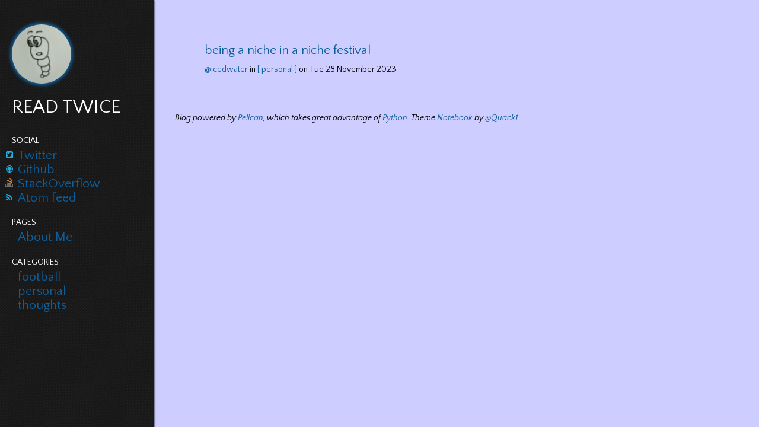

--- FILE ---
content_type: text/html
request_url: https://icedwater.com/tag/anime.html
body_size: 1054
content:
<!doctype html>
<html lang="en">
<head>
  <meta charset="utf-8">
  <!-- Site Meta Data -->
  <title>read twice - anime</title>
  <meta name="description" content="">
  <meta name="author" content="icedwater">

  <!-- Style Meta Data -->
  <link rel="stylesheet" href="https://icedwater.com/theme/css/notebook.css" type="text/css" />
  <link rel="shortcut icon" href="https://icedwater.com/assets/img/worm.jpg">

  <!-- Feed Meta Data -->
  <link href="https://icedwater.com/" type="application/atom+xml" rel="alternate" title="read twice ATOM Feed" />

  <!-- Twitter Feed -->
  <meta name="twitter:card" content="summary">
  <meta name="twitter:site" content="">
  <meta name="twitter:image" content="https://icedwater.com/assets/img/worm.jpg">

<meta name="twitter:creator" content="">
<meta name="twitter:url" content="https://icedwater.com">
<meta name="twitter:title" content="read twice">
<meta name="twitter:description" content="">

<!-- Facebook Meta Data -->
<meta property="og:title" content="read twice" />
<meta property="og:description" content="" />
<meta property="og:image" content="assets/img/worm.jpg" />

<meta name="twitter:creator" content="">
<meta name="twitter:url" content="https://icedwater.com/tag/anime.html">
<meta name="twitter:title" content="read twice ~ anime">
<meta name="twitter:description" content="Articles de anime">

<!-- Facebook Meta Data -->
<meta property="og:title" content="read twice ~ anime" />
<meta property="og:description" content="Articles de anime" />
<meta property="og:image" content="assets/img/worm.jpg" />
</head>

<body>
  <!-- Sidebar -->
  <aside>
    <p><a href="https://icedwater.com"><img id="avatar" src="https://icedwater.com/assets/img/worm.jpg"></a></p>
    <h1>read twice</h1>
    <p></p>
    <hr>
    <h2>Social</h2>
    <ul class="social">
      <li style="list-style-image : url(https://icedwater.com/theme/images/icons/twitter.png);"><a href="https://twitter.com/icedwater">Twitter</a></li>
      <li style="list-style-image : url(https://icedwater.com/theme/images/icons/github.png);"><a href="https://github.com/icedwater">Github</a></li>
      <li style="list-style-image : url(https://icedwater.com/theme/images/icons/stackoverflow.png);"><a href="https://stackoverflow.com/users/1091386/icedwater">StackOverflow</a></li>
      <li style="list-style-image : url(https://icedwater.com/theme/images/icons/rss.png);"><a href="https://icedwater.com/" rel="alternate"><i class="icon-bookmark icon-large"></i>Atom feed</a></li>
    </ul>
    <h2>Pages</h2>
    <!-- how to do submenu for subdirectory -->
    <ul class="navbar">
      <li><a href="https://icedwater.com/me/about-me/">About Me</a></li>
    </ul>
    <h2>Categories</h2>
    <ul class="navbar">
      <li><a href="https://icedwater.com/category/football.html">football</a></li>
      <li><a href="https://icedwater.com/category/personal.html">personal</a></li>
      <li><a href="https://icedwater.com/category/thoughts.html">thoughts</a></li>
    </ul>
  </aside>

  <!-- Content -->
  <article>
<ol>
	<li class="post_list"><p class="post_entry">
		<h2 class="post_title"><a href="https://icedwater.com/niche-of-niche-but-still-quite-a-crowd.html" rel="bookmark" title="Permalink to being a niche in a niche festival">being a niche in a niche festival</a></h2>
		<a href="https://icedwater.com/author/icedwater.html">@icedwater</a>
		<span> in </span>
		<span class="post_category"><a href="https://icedwater.com/category/personal.html" rel="bookmark" title="Permalink to personal">[ personal ]</a></span>
		<span> on </span>
		<span class="post_date">Tue 28 November 2023</span>
	</li>
</ol>


  </article>

  <!-- Footer -->
  <footer>
    <address id="about" class="vcard body">
      Blog powered by <a href="https://getpelican.com/">Pelican</a>,
      which takes great advantage of <a href="https://python.org">Python</a>.
      Theme <a href="https://github.com/quack1/notebook/">Notebook</a> by <a href="https://twitter.com/_Quack1">@Quack1</a>.
    </address>
  </footer>

</body>
</html>

--- FILE ---
content_type: text/css
request_url: https://icedwater.com/theme/css/notebook.css
body_size: 1637
content:
/*@import url(http://fonts.googleapis.com/css?family=Quattrocento+Sans&subset=latin,latin-ext); */
@import url(https://fonts.googleapis.com/css?family=Quattrocento+Sans:400,400italic,700,700italic|Share+Tech+Mono|Oxygen+Mono);
html {
  font-family: 'Quattrocento Sans', sans-serif;
  background: #CDCDFF;
  font-size: 14px;
}

/* Titles */
h1 { text-transform: uppercase }
h1, h2 {
  font-weight: normal;
  margin-top: 10px;
  margin-bottom: 10px;
}

/* Body */
body {margin: 0}
body > article, footer {
  line-height: 1.6em;
  display: block;
  max-width: 600px;
  margin: 40px auto auto 285px;
  padding: 20px 10px 0;
}

/* Articles */
p.post_entry {
}
article > header {
  list-style-type: none;
  padding: 0px 10px;
  background: linear-gradient(75deg, #E0E0E0 0%, #C0C0F0 58%, #A0B0D0 100%);
  box-shadow: 0 0 0 2px #A0B0D0;
  -moz-border-radius: 5px 0;
  -webkit-border-radius: 5px 0;
  border-radius: 5px 5px;
}
.article_left > h1 {
  font-size: 20px;
}
.article_right {
  background-color: white;
}
.post_list {
  list-style-type: none;
  padding: 0px 10px;
  /*background: #A0B0D0;*/
  -moz-border-radius: 5px 0;
  -webkit-border-radius: 5px 0;
  border-radius: 5px 5px;
}
li.post_list:hover {
  box-shadow: 0px 0px 5px 3px #52ACAE;
  background: linear-gradient(75deg, #E0E0E0 0%, #C0C0F0 58%, #A0B0D0 100%);
}

/* Links */;
a  { color:#0D5F9C; text-decoration:none; }
a:visited { color:#0D5F9C; text-decoration:none; }
a:link { color:#0D5F9C; text-decoration:none; }
a:active { color:#0D5F9C; text-decoration:none; }
a:hover { text-decoration: underline; }

/* Code */
code, pre, codehilite {
  font-size: 12px;
  font-family: 'Oxygen Mono', sans-serif;
  color: #2E2E2E;
}
.codehilite  {
  /* background: #272822; */
  color: #2E2E2E;
}
.codehilite .hll { background-color: #ffffcc }
.codehilite .c { color: #408090; font-style: italic } /* Comment */
.codehilite .err { color: red; } /* Error */
.codehilite .k { color: #0D5F9C; font-weight: bold } /* Keyword */
.codehilite .o { color: #666666 } /* Operator */
.codehilite .cm { color: #408090; font-style: italic } /* Comment.Multiline */
.codehilite .cp { color: #DA2678 } /* Comment.Preproc */
.codehilite .c1 { color: #408090; font-style: italic } /* Comment.Single */
.codehilite .cs { color: #408090; background-color: #fff0f0 } /* Comment.Special */
.codehilite .gd { color: #A00000 } /* Generic.Deleted */
.codehilite .ge { font-style: italic } /* Generic.Emph */
.codehilite .gr { color: #FF0000 } /* Generic.Error */
.codehilite .gh { color: #000080; font-weight: bold } /* Generic.Heading */
.codehilite .gi { color: #00A000 } /* Generic.Inserted */
.codehilite .go { color: #303030 } /* Generic.Output */
.codehilite .gp { color: #c65d09; font-weight: bold } /* Generic.Prompt */
.codehilite .gs { font-weight: bold } /* Generic.Strong */
.codehilite .gu { color: #800080; font-weight: bold } /* Generic.Subheading */
.codehilite .gt { color: #0040D0 } /* Generic.Traceback */
.codehilite .kc { color: #DA2678; font-weight: bold } /* Keyword.Constant */
.codehilite .kd { color: #DA2678; font-weight: bold } /* Keyword.Declaration */
.codehilite .kn { color: #DA2678; font-weight: bold } /* Keyword.Namespace */
.codehilite .kp { color: #DA2678 } /* Keyword.Pseudo */
.codehilite .kr { color: #DA2678; font-weight: bold } /* Keyword.Reserved */
.codehilite .kt { color: #3286D2 } /* Keyword.Type */
.codehilite .m { color: #208050 } /* Literal.Number */
.codehilite .s { color: #DA2678 } /* Literal.String */
/*.codehilite .n { color: #3286D2 } /* everything ?  */
.codehilite .na { color: #DA2678 } /* Name.Attribute */
.codehilite .nb { color: #DA2678 } /* Name.Builtin */
.codehilite .nc { color: #0e84b5; font-weight: bold } /* Name.Class */
.codehilite .no { color: #60add5 } /* Name.Constant */
.codehilite .nd { color: #3286D2; font-weight: bold } /* Name.Decorator */
.codehilite .ni { color: #d55537; font-weight: bold } /* Name.Entity */
.codehilite .ne { color: #DA2678 } /* Name.Exception */
.codehilite .nf { color: #06287e } /* Name.Function */
.codehilite .nl { color: #002070; font-weight: bold } /* Name.Label */
.codehilite .nn { color: #0e84b5; font-weight: bold } /* Name.Namespace */
.codehilite .nt { color: #062873; font-weight: bold } /* Name.Tag */
.codehilite .nv { color: #bb60d5 } /* Name.Variable */
.codehilite .ow { color: #DA2678; font-weight: bold } /* Operator.Word */
.codehilite .w { color: #bbbbbb } /* Text.Whitespace */
.codehilite .mf { color: #208050 } /* Literal.Number.Float */
.codehilite .mh { color: #208050 } /* Literal.Number.Hex */
.codehilite .mi { color: #208050 } /* Literal.Number.Integer */
.codehilite .mo { color: #208050 } /* Literal.Number.Oct */
.codehilite .sb { color: #DA2678 } /* Literal.String.Backtick */
.codehilite .sc { color: #DA2678 } /* Literal.String.Char */
.codehilite .sd { color: #DA2678; font-style: italic } /* Literal.String.Doc */
.codehilite .s2 { color: #BC9A01 } /* Literal.String.Double */
.codehilite .se { color: #DA2678; font-weight: bold } /* Literal.String.Escape */
.codehilite .sh { color: #DA2678 } /* Literal.String.Heredoc */
.codehilite .si { color: #70a0d0; font-style: italic } /* Literal.String.Interpol */
.codehilite .sx { color: #BC9A01 } /* Literal.String.Other */
.codehilite .sr { color: #BC9A01 } /* Literal.String.Regex */
.codehilite .s1 { color: #BC9A01 } /* Literal.String.Single */
.codehilite .ss { color: #517918 } /* Literal.String.Symbol */
.codehilite .bp { color: #DA2678 } /* Name.Builtin.Pseudo */
.codehilite .vc { color: #bb60d5 } /* Name.Variable.Class */
.codehilite .vg { color: #bb60d5 } /* Name.Variable.Global */
.codehilite .vi { color: #bb60d5 } /* Name.Variable.Instance */
.codehilite .il { color: #208050 } /* Literal.Number.Integer.Long */

/* Sidebar */
aside {
  font-size: 16pt;
  width: 220px; height: 100%;
  position: fixed;
  top: 0; left: 0;
  padding: 20px;
  background-image: url(https://i.imgur.com/5nwPL.png);
  color: white;
  box-shadow: 0 0 3px black;
}
aside > hr {
  margin: 0; clear: both;
  border: 0; height: 0;
}
aside > ul {
  list-style-type: none;
  padding: 0px 10px;
  margin-top: 0px;
}
aside > h2 {
  text-transform: uppercase;
  font-size: 14px;
  margin-bottom: 5px;
}

#avatar {
  width: 100px;
  border-radius: 50%;
  display: block;
  margin: 0 10px 10px 0;
  box-shadow: 0px 0px 5px 3px #0D5F9C;
  -webkit-transition: 200ms;
     -moz-transition: 200ms;
      -ms-transition: 200ms;
       -o-transition: 200ms;
          transition: 200ms;
}

#avatar:hover {
  box-shadow: 0px 0px 5px 3px white;
}
